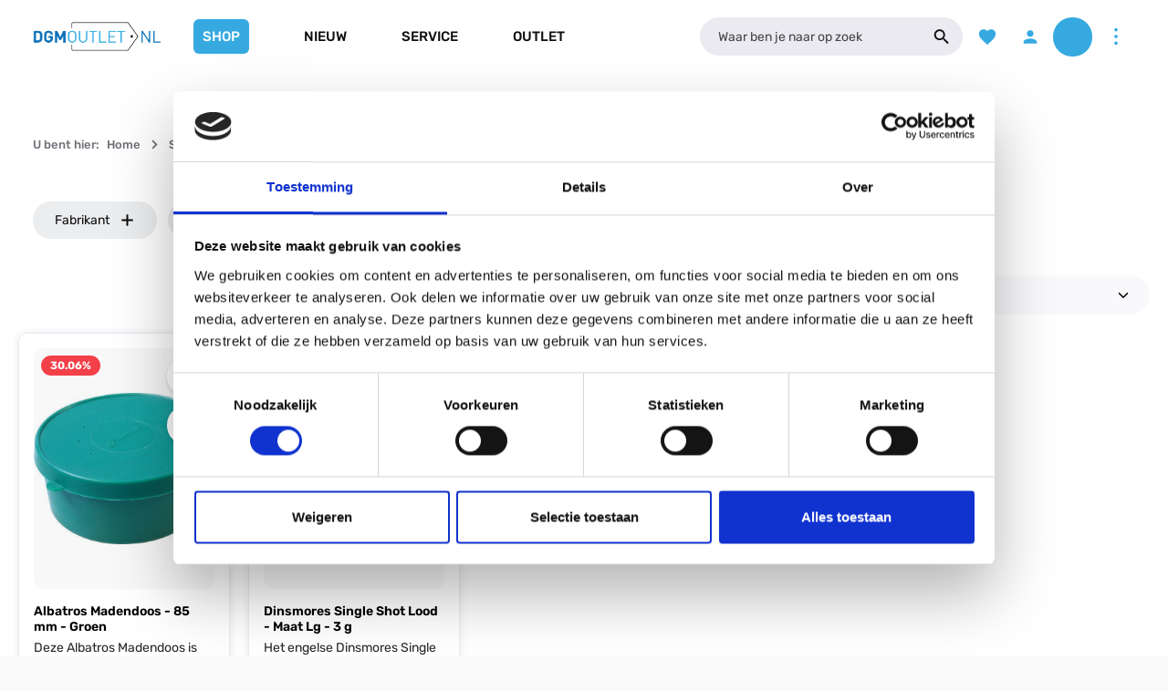

--- FILE ---
content_type: application/javascript
request_url: https://www.dgmoutlet.nl/theme/84a14779358329577848cf8cbf491c2a/js/storefront/plugin_listing_listing_plugin_js.js
body_size: 3021
content:
"use strict";(self.webpackChunk=self.webpackChunk||[]).push([["plugin_listing_listing_plugin_js"],{7937:(e,t,s)=>{s.d(t,{Z:()=>a});var i=s(3266),r=s(4049);let n=Object.freeze(new class{replaceFromMarkup(e,t){let s=!(arguments.length>2)||void 0===arguments[2]||arguments[2],i=e;"string"==typeof i&&(i=this._createMarkupFromString(i)),"string"==typeof t&&(t=[t]),this._replaceSelectors(i,t,s)}replaceElement(e,t){let s=!(arguments.length>2)||void 0===arguments[2]||arguments[2];return("string"==typeof e&&(e=r.Z.querySelectorAll(document,e,s)),"string"==typeof t&&(t=r.Z.querySelectorAll(document,t,s)),e instanceof NodeList&&t instanceof NodeList&&t.length>e.length)?(i.Z.iterate(t,t=>{i.Z.iterate(e,e=>{e.innerHTML&&e.className===t.className&&(t.innerHTML=e.innerHTML)})}),!0):e instanceof NodeList?(i.Z.iterate(e,(e,s)=>{e.innerHTML&&(t[s].innerHTML=e.innerHTML)}),!0):t instanceof NodeList?(i.Z.iterate(t,t=>{e.innerHTML&&(t.innerHTML=e.innerHTML)}),!0):!!t&&!!e&&!!e.innerHTML&&(t.innerHTML=e.innerHTML,!0)}_replaceSelectors(e,t,s){i.Z.iterate(t,t=>{let i=r.Z.querySelectorAll(e,t,s),n=r.Z.querySelectorAll(document,t,s);this.replaceElement(i,n,s)})}_createMarkupFromString(e){return this._domParser.parseFromString(e,"text/html")}constructor(){this._domParser=new DOMParser}});class a{static replaceFromMarkup(e,t,s){n.replaceFromMarkup(e,t,s)}static replaceElement(e,t,s){return n.replaceElement(e,t,s)}}},5554:(e,t,s)=>{s.r(t),s.d(t,{default:()=>_});var i=s(9568),r=s(3107),n=s(3266),a=s(4049),l=s(2940),o=s(7937),c=s(615),h=s(1857),p=s.n(h);let d=Object.freeze(new class{getLocation(){return this._history.location}listen(e){return this._history.listen(e)}unlisten(e){e()}push(e,t,s){this._history.push({pathname:e,search:t,state:s})}replace(e,t,s){this._history.replace({pathname:e,search:t,state:s})}pushParams(e,t){let s=this.getLocation().pathname,i=l.parse(location.search),r=l.stringify(p()(i,e));this.push(s,r,t)}replaceParams(e,t){let s=this.getLocation().pathname,i=l.parse(location.search),r=l.stringify(p()(i,e));this.replace(s,r,t)}getSearch(){return this._history.location.search}constructor(){this._history=(0,c.lX)()}});class u{static getLocation(){return d.getLocation()}static listen(e){d.listen(e)}static unlisten(e){d.unlisten(e)}static push(e,t,s){d.push(e,t,s)}static replace(e,t){d.replace(e,t)}static pushParams(e,t){d.pushParams(e,t)}static replaceParams(e,t){d.replaceParams(e,t)}static getSearch(){return d.getSearch()}}var g=s(9610);class _ extends i.Z{init(){this._registry=[],this.httpClient=new r.Z,this._urlFilterParams=l.parse(u.getSearch()),this._filterPanel=a.Z.querySelector(document,this.options.filterPanelSelector,!1),this._filterPanelActive=!!this._filterPanel,this._filterPanelActive&&(this._showResetAll=!1,this.activeFilterContainer=a.Z.querySelector(document,this.options.activeFilterContainerSelector)),this._cmsProductListingWrapper=a.Z.querySelector(document,this.options.cmsProductListingWrapperSelector,!1),this._cmsProductListingWrapperActive=!!this._cmsProductListingWrapper,this._allFiltersInitializedDebounce=g.Z.debounce(this.sendDisabledFiltersRequest.bind(this),100),this._registerEvents()}refreshRegistry(){let e=this._registry.filter(e=>document.body.contains(e.el));this.init(),this._registry=e,window.PluginManager.initializePlugins()}changeListing(){let e=!(arguments.length>0)||void 0===arguments[0]||arguments[0],t=arguments.length>1&&void 0!==arguments[1]?arguments[1]:{};this._buildRequest(e,t),this._filterPanelActive&&this._buildLabels()}registerFilter(e){this._registry.push(e),this._setFilterState(e),this.options.disableEmptyFilter&&this._allFiltersInitializedDebounce()}_setFilterState(e){Object.keys(this._urlFilterParams).length>0&&"function"==typeof e.setValuesFromUrl&&e.setValuesFromUrl(this._urlFilterParams)&&this._filterPanelActive&&(this._showResetAll=!0,this._buildLabels())}deregisterFilter(e){this._registry=this._registry.filter(t=>t!==e)}_fetchValuesOfRegisteredFilters(){let e={};return this._registry.forEach(t=>{let s=t.getValues();Object.keys(s).forEach(t=>{Object.prototype.hasOwnProperty.call(e,t)?Object.values(s[t]).forEach(s=>{e[t].push(s)}):e[t]=s[t]})}),e}_mapFilters(e){let t={};return Object.keys(e).forEach(s=>{let i=e[s];Array.isArray(i)&&(i=i.join("|")),"".concat(i).length&&(t[s]=i)}),t}_buildRequest(){let e=!(arguments.length>0)||void 0===arguments[0]||arguments[0],t=arguments.length>1&&void 0!==arguments[1]?arguments[1]:{},s=this._fetchValuesOfRegisteredFilters(),i=this._mapFilters(s);this._filterPanelActive&&(this._showResetAll=!!Object.keys(i).length),this.options.params&&Object.keys(this.options.params).forEach(e=>{i[e]=this.options.params[e]}),Object.entries(t).forEach(e=>{let[t,s]=e;i[t]=s});let r=l.stringify(i);this.sendDataRequest(r),delete i.slots,delete i["no-aggregations"],delete i["reduce-aggregations"],delete i["only-aggregations"],r=l.stringify(i),e&&this._updateHistory(r),this.options.scrollTopListingWrapper&&this._scrollTopOfListing()}_scrollTopOfListing(){let e=this._cmsProductListingWrapper.getBoundingClientRect();if(e.top>=0)return;let t=e.top+window.scrollY-this.options.scrollOffset;window.scrollTo({top:t,behavior:"smooth"})}_getDisabledFiltersParamsFromParams(e){let t=Object.assign({},{"only-aggregations":1,"reduce-aggregations":1},e);return delete t.p,delete t.order,delete t["no-aggregations"],t}_updateHistory(e){u.push(u.getLocation().pathname,e,{})}_buildLabels(){let e="";this._registry.forEach(t=>{let s=t.getLabels();s.length&&s.forEach(t=>{e+=this.getLabelTemplate(t)})}),this.activeFilterContainer.innerHTML=e;let t=a.Z.querySelectorAll(this.activeFilterContainer,".".concat(this.options.activeFilterLabelRemoveClass),!1);e.length&&(this._registerLabelEvents(t),this.createResetAllButton())}_registerLabelEvents(e){n.Z.iterate(e,e=>{e.addEventListener("click",()=>this.resetFilter(e))})}createResetAllButton(){this.activeFilterContainer.insertAdjacentHTML("beforeend",this.getResetAllButtonTemplate());let e=a.Z.querySelector(this.activeFilterContainer,this.options.resetAllFilterButtonSelector);e.removeEventListener("click",this.resetAllFilter.bind(this)),e.addEventListener("click",this.resetAllFilter.bind(this)),this._showResetAll||e.remove()}resetFilter(e){this._registry.forEach(t=>{t.reset(e.dataset.id)}),this._buildRequest(),this._buildLabels()}resetAllFilter(){this._registry.forEach(e=>{e.resetAll()}),this._buildRequest(),this._buildLabels()}getLabelTemplate(e){return'\n        <span class="'.concat(this.options.activeFilterLabelClass,'">\n            ').concat(this.getLabelPreviewTemplate(e),"\n            ").concat(e.label,'\n            <button class="').concat(this.options.activeFilterLabelRemoveClass,'"\n                    data-id="').concat(e.id,'">\n                &times;\n            </button>\n        </span>\n        ')}getLabelPreviewTemplate(e){let t=this.options.activeFilterLabelPreviewClass;return e.previewHex?'\n                <span class="'.concat(t,'" style="background-color: ').concat(e.previewHex,';"></span>\n            '):e.previewImageUrl?'\n                <span class="'.concat(t,'" style="background-image: url(\'').concat(e.previewImageUrl,"');\"></span>\n            "):""}getResetAllButtonTemplate(){return'\n        <button class="'.concat(this.options.resetAllFilterButtonClasses,'">\n            ').concat(this.options.snippets.resetAllButtonText,"\n        </button>\n        ")}addLoadingIndicatorClass(){this._filterPanel.classList.add(this.options.loadingIndicatorClass)}removeLoadingIndicatorClass(){this._filterPanel.classList.remove(this.options.loadingIndicatorClass)}addLoadingElementLoaderClass(){this._cmsProductListingWrapper.classList.add(this.options.loadingElementLoaderClass)}removeLoadingElementLoaderClass(){this._cmsProductListingWrapper.classList.remove(this.options.loadingElementLoaderClass)}sendDataRequest(e){this._filterPanelActive&&this.addLoadingIndicatorClass(),this._cmsProductListingWrapperActive&&this.addLoadingElementLoaderClass(),this.options.disableEmptyFilter&&this.sendDisabledFiltersRequest(),this.httpClient.get("".concat(this.options.dataUrl,"?").concat(e),e=>{this.renderResponse(e),this._filterPanelActive&&this.removeLoadingIndicatorClass(),this._cmsProductListingWrapperActive&&this.removeLoadingElementLoaderClass()})}sendDisabledFiltersRequest(){let e=this._fetchValuesOfRegisteredFilters(),t=this._mapFilters(e);this.options.params&&Object.keys(this.options.params).forEach(e=>{t[e]=this.options.params[e]}),this._allFiltersInitializedDebounce=()=>{};let s=this._getDisabledFiltersParamsFromParams(t);this.httpClient.get("".concat(this.options.filterUrl,"?").concat(l.stringify(s)),e=>{let t=JSON.parse(e);this._registry.forEach(e=>{"function"==typeof e.refreshDisabledState&&e.refreshDisabledState(t,s)})})}renderResponse(e){o.Z.replaceFromMarkup(e,this.options.cmsProductListingSelector,!1),this._registry.forEach(e=>{"function"==typeof e.afterContentChange&&e.afterContentChange()}),window.PluginManager.initializePlugins(),this.$emitter.publish("Listing/afterRenderResponse",{response:e})}_registerEvents(){window.onpopstate=this._onWindowPopstate.bind(this)}_onWindowPopstate(){this.refreshRegistry(),this._registry.forEach(e=>{0===Object.keys(this._urlFilterParams).length&&(this._urlFilterParams.p=1),this._setFilterState(e)}),this.options.disableEmptyFilter&&this._allFiltersInitializedDebounce(),this.changeListing(!1)}}_.options={dataUrl:"",filterUrl:"",params:{},filterPanelSelector:".filter-panel",cmsProductListingSelector:".cms-element-product-listing",cmsProductListingWrapperSelector:".cms-element-product-listing-wrapper",activeFilterContainerSelector:".filter-panel-active-container",activeFilterLabelClass:"filter-active",activeFilterLabelRemoveClass:"filter-active-remove",activeFilterLabelPreviewClass:"filter-active-preview",resetAllFilterButtonClasses:"filter-reset-all btn btn-sm btn-outline-danger",resetAllFilterButtonSelector:".filter-reset-all",loadingIndicatorClass:"is-loading",loadingElementLoaderClass:"has-element-loader",disableEmptyFilter:!1,snippets:{resetAllButtonText:"Reset all"},scrollTopListingWrapper:!0,scrollOffset:15}},3107:(e,t,s)=>{s.d(t,{Z:()=>i});class i{get(e,t){let s=arguments.length>2&&void 0!==arguments[2]?arguments[2]:"application/json",i=this._createPreparedRequest("GET",e,s);return this._sendRequest(i,null,t)}post(e,t,s){let i=arguments.length>3&&void 0!==arguments[3]?arguments[3]:"application/json";i=this._getContentType(t,i);let r=this._createPreparedRequest("POST",e,i);return this._sendRequest(r,t,s)}delete(e,t,s){let i=arguments.length>3&&void 0!==arguments[3]?arguments[3]:"application/json";i=this._getContentType(t,i);let r=this._createPreparedRequest("DELETE",e,i);return this._sendRequest(r,t,s)}patch(e,t,s){let i=arguments.length>3&&void 0!==arguments[3]?arguments[3]:"application/json";i=this._getContentType(t,i);let r=this._createPreparedRequest("PATCH",e,i);return this._sendRequest(r,t,s)}abort(){if(this._request)return this._request.abort()}setErrorHandlingInternal(e){this._errorHandlingInternal=e}_registerOnLoaded(e,t){t&&(!0===this._errorHandlingInternal?(e.addEventListener("load",()=>{t(e.responseText,e)}),e.addEventListener("abort",()=>{console.warn("the request to ".concat(e.responseURL," was aborted"))}),e.addEventListener("error",()=>{console.warn("the request to ".concat(e.responseURL," failed with status ").concat(e.status))}),e.addEventListener("timeout",()=>{console.warn("the request to ".concat(e.responseURL," timed out"))})):e.addEventListener("loadend",()=>{t(e.responseText,e)}))}_sendRequest(e,t,s){return this._registerOnLoaded(e,s),e.send(t),e}_getContentType(e,t){return e instanceof FormData&&(t=!1),t}_createPreparedRequest(e,t,s){return this._request=new XMLHttpRequest,this._request.open(e,t),this._request.setRequestHeader("X-Requested-With","XMLHttpRequest"),s&&this._request.setRequestHeader("Content-type",s),this._request}constructor(){this._request=null,this._errorHandlingInternal=!1}}}}]);

--- FILE ---
content_type: application/javascript
request_url: https://www.dgmoutlet.nl/theme/84a14779358329577848cf8cbf491c2a/js/zenit-platform-gravity/custom_plugins_zenitPlatformGravity_src_Resources_app_storefront_src_script_plugin_slider_tex-3400a9.js
body_size: 961
content:
"use strict";(self.webpackChunk=self.webpackChunk||[]).push([["custom_plugins_zenitPlatformGravity_src_Resources_app_storefront_src_script_plugin_slider_tex-3400a9"],{3290:(e,t,i)=>{i.r(t),i.d(t,{default:()=>r});var s=i(3266);class r extends window.PluginBaseClass{init(){let e=this.options;this._sliderItems=this.el.querySelector(e.sliderItems),this._sliderItem=this.el.querySelectorAll(e.sliderItem),this._sliderItemEntry=this.el.querySelectorAll(e.sliderItemEntry),this._counter=0,this._sliderSetTimeout=null,this._sliderSetTimeoutResize=null,this._sliderItemPrev=null,this._sliderFirstLoad=!1,this._sliderItem.length>0&&this._registerEvents()}_registerEvents(){let e=document.querySelector(this.options.collapseTarget);document.fonts.ready.then(()=>{this._getHolderDimension(),this._loadSlider()}),e&&(e.addEventListener("shown.bs.collapse",()=>{this._rebuildSlider()}),window.addEventListener("resize",this._resizeHandler.bind(this)),window.addEventListener("orientationchange",this._resizeHandler.bind(this)))}_getHolderDimension(){let e=[],t=[];this.el.style.flexGrow="1",this.el.style.height="auto",this.el.style.maxWidth="none";for(let i=0;i<this._sliderItemEntry.length;i++)e.push(this._sliderItemEntry[i].clientHeight),t.push(this._sliderItemEntry[i].clientWidth+1);this.el.style.height=Math.max.apply(null,e)+"px",this.el.style.maxWidth=Math.max.apply(null,t)+"px",this.el.style.flexGrow="0"}_loadSlider(){let e=this.options;clearTimeout(this._sliderSetTimeout),this._sliderSetTimeout=setTimeout(this._buildSlider.bind(this),this._sliderFirstLoad?e.interval:100)}_resizeHandler(){clearTimeout(this._sliderSetTimeout),clearTimeout(this._sliderSetTimeoutResize),this._sliderSetTimeoutResize=setTimeout(this._rebuildSlider.bind(this),50)}_buildSlider(){let e=this.options;this._sliderFirstLoad=!0,null!==this._sliderItemPrev&&this._sliderItemPrev.classList.add(e.animationOut);let t=this._sliderItems.children[this._counter];t.classList.remove(e.animationOut),t.classList.add(e.animationIn),this._sliderItemPrev=t,this._counter===this._sliderItem.length-1?this._counter=0:this._counter++,this._loadSlider()}_rebuildSlider(){let e=this._getSliderItems();s.Z.iterate(e,e=>{e.classList.remove(this.options.animationIn),e.classList.remove(this.options.animationOut)}),this._counter=0,this._getHolderDimension(),this._buildSlider()}_getSliderItems(){return document.querySelectorAll(this.options.sliderItem)}}r.options={sliderItems:".text-slider-items",sliderItem:".text-slider-item",sliderItemEntry:".item-entry",animationIn:"js-animate-in",animationOut:"js-animate-out",collapseTarget:"#topBarCollapse",hidden:"js-hidden",interval:1e4}},3266:(e,t,i)=>{i.d(t,{Z:()=>s});class s{static iterate(e,t){if(e instanceof Map||Array.isArray(e))return e.forEach(t);if(e instanceof FormData){for(var i of e.entries())t(i[1],i[0]);return}if(e instanceof NodeList)return e.forEach(t);if(e instanceof HTMLCollection)return Array.from(e).forEach(t);if(e instanceof Object)return Object.keys(e).forEach(i=>{t(e[i],i)});throw Error("The element type ".concat(typeof e," is not iterable!"))}}}}]);

--- FILE ---
content_type: application/javascript
request_url: https://www.dgmoutlet.nl/theme/84a14779358329577848cf8cbf491c2a/js/shopping-list/shopping-list.js?1763708623
body_size: 1481
content:
(()=>{var e={},r={};function t(i){var o=r[i];if(void 0!==o)return o.exports;var s=r[i]={exports:{}};return e[i](s,s.exports,t),s.exports}t.m=e,(()=>{t.n=e=>{var r=e&&e.__esModule?()=>e.default:()=>e;return t.d(r,{a:r}),r}})(),(()=>{t.d=(e,r)=>{for(var i in r)t.o(r,i)&&!t.o(e,i)&&Object.defineProperty(e,i,{enumerable:!0,get:r[i]})}})(),(()=>{t.f={},t.e=e=>Promise.all(Object.keys(t.f).reduce((r,i)=>(t.f[i](e,r),r),[]))})(),(()=>{t.u=e=>"./js/shopping-list/"+e+".js"})(),(()=>{t.miniCssF=e=>{}})(),(()=>{t.g=function(){if("object"==typeof globalThis)return globalThis;try{return this||Function("return this")()}catch(e){if("object"==typeof window)return window}}()})(),(()=>{t.o=(e,r)=>Object.prototype.hasOwnProperty.call(e,r)})(),(()=>{var e={};t.l=(r,i,o,s)=>{if(e[r]){e[r].push(i);return}if(void 0!==o)for(var n,p,a=document.getElementsByTagName("script"),c=0;c<a.length;c++){var l=a[c];if(l.getAttribute("src")==r){n=l;break}}n||(p=!0,(n=document.createElement("script")).charset="utf-8",n.timeout=120,t.nc&&n.setAttribute("nonce",t.nc),n.src=r),e[r]=[i];var u=(t,i)=>{n.onerror=n.onload=null,clearTimeout(_);var o=e[r];if(delete e[r],n.parentNode&&n.parentNode.removeChild(n),o&&o.forEach(e=>e(i)),t)return t(i)},_=setTimeout(u.bind(null,void 0,{type:"timeout",target:n}),12e4);n.onerror=u.bind(null,n.onerror),n.onload=u.bind(null,n.onload),p&&document.head.appendChild(n)}})(),(()=>{t.r=e=>{"undefined"!=typeof Symbol&&Symbol.toStringTag&&Object.defineProperty(e,Symbol.toStringTag,{value:"Module"}),Object.defineProperty(e,"__esModule",{value:!0})}})(),(()=>{t.g.importScripts&&(e=t.g.location+"");var e,r=t.g.document;if(!e&&r&&(r.currentScript&&(e=r.currentScript.src),!e)){var i=r.getElementsByTagName("script");if(i.length)for(var o=i.length-1;o>-1&&!e;)e=i[o--].src}if(!e)throw Error("Automatic publicPath is not supported in this browser");e=e.replace(/#.*$/,"").replace(/\?.*$/,"").replace(/\/[^\/]+$/,"/"),t.p=e+"../../"})(),(()=>{var e={"shopping-list":0};t.f.j=(r,i)=>{var o=t.o(e,r)?e[r]:void 0;if(0!==o){if(o)i.push(o[2]);else{var s=new Promise((t,i)=>o=e[r]=[t,i]);i.push(o[2]=s);var n=t.p+t.u(r),p=Error();t.l(n,i=>{if(t.o(e,r)&&(0!==(o=e[r])&&(e[r]=void 0),o)){var s=i&&("load"===i.type?"missing":i.type),n=i&&i.target&&i.target.src;p.message="Loading chunk "+r+" failed.\n("+s+": "+n+")",p.name="ChunkLoadError",p.type=s,p.request=n,o[1](p)}},"chunk-"+r,r)}}};var r=(r,i)=>{var o,s,[n,p,a]=i,c=0;if(n.some(r=>0!==e[r])){for(o in p)t.o(p,o)&&(t.m[o]=p[o]);a&&a(t)}for(r&&r(i);c<n.length;c++)s=n[c],t.o(e,s)&&e[s]&&e[s][0](),e[s]=0},i=self.webpackChunk=self.webpackChunk||[];i.forEach(r.bind(null,0)),i.push=r.bind(null,i.push.bind(i))})();let i=window.PluginManager;i.register("B2bShoppingListModal",()=>t.e("custom_plugins_SwagCommercial_src_B2B_ShoppingList_Resources_app_storefront_src_plugin_shoppi-82819d").then(t.bind(t,74)),"[data-b2b-shopping-list-modal]"),i.register("B2bShoppingListAddToCart",()=>t.e("custom_plugins_SwagCommercial_src_B2B_ShoppingList_Resources_app_storefront_src_plugin_shoppi-dd28f8").then(t.bind(t,308)),"[data-b2b-shopping-list-add-to-cart]"),i.register("B2bShoppingListItem",()=>t.e("custom_plugins_SwagCommercial_src_B2B_ShoppingList_Resources_app_storefront_src_plugin_shoppi-378b3c").then(t.bind(t,446)),"[data-b2b-shopping-list-item]"),i.register("B2bShoppingListContent",()=>t.e("custom_plugins_SwagCommercial_src_B2B_ShoppingList_Resources_app_storefront_src_plugin_shoppi-9279dc").then(t.bind(t,770)),"[data-b2b-shopping-list-content]"),i.register("B2bDropdownListItems",()=>t.e("custom_plugins_SwagCommercial_src_B2B_ShoppingList_Resources_app_storefront_src_plugin_shoppi-da4709").then(t.bind(t,402)),"[data-b2b-dropdown-list-items]"),i.register("B2bFetchDropdownListItems",()=>t.e("custom_plugins_SwagCommercial_src_B2B_ShoppingList_Resources_app_storefront_src_plugin_shoppi-98a353").then(t.bind(t,56)),"[data-b2b-fetch-dropdown-list-items]"),i.register("B2bShoppingListDelegation",()=>t.e("custom_plugins_SwagCommercial_src_B2B_ShoppingList_Resources_app_storefront_src_plugin_shoppi-eb0e8c").then(t.bind(t,85)),"[data-b2b-shopping-list-delegation]"),i.getPlugin("B2bQuickOrderList")&&i.override("B2bQuickOrderList",()=>t.e("custom_plugins_SwagCommercial_src_B2B_ShoppingList_Resources_app_storefront_src_plugin_quick--561fe0").then(t.bind(t,97)),"[data-b2b-quick-order-list]")})();